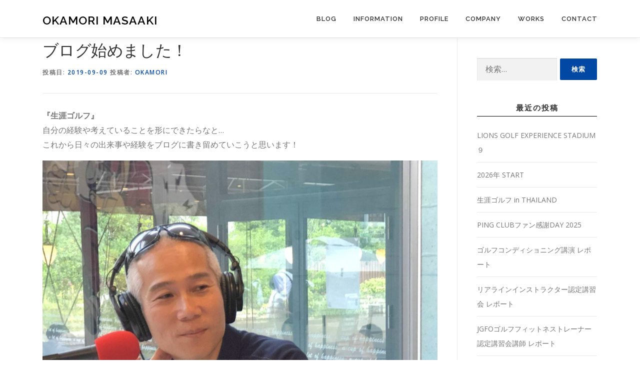

--- FILE ---
content_type: text/html; charset=UTF-8
request_url: https://okamorimasaaki.com/information/started-writing-a-blog/
body_size: 37005
content:
<!DOCTYPE html>
<html lang="ja">
<head>
<meta charset="UTF-8">
<meta name="viewport" content="width=device-width, initial-scale=1">
<link rel="profile" href="https://gmpg.org/xfn/11">
<title>ブログ始めました！ | Okamori Masaaki</title>
<meta name='robots' content='max-image-preview:large' />

<!-- All in One SEO Pack 3.3.2 によって Michael Torbert の Semper Fi Web Designob_start_detected [-1,-1] -->
<script type="application/ld+json" class="aioseop-schema">{"@context":"https://schema.org","@graph":[{"@type":"Organization","@id":"https://okamorimasaaki.com/#organization","url":"https://okamorimasaaki.com/","name":"Okamori Masaaki","sameAs":[]},{"@type":"WebSite","@id":"https://okamorimasaaki.com/#website","url":"https://okamorimasaaki.com/","name":"Okamori Masaaki","publisher":{"@id":"https://okamorimasaaki.com/#organization"},"potentialAction":{"@type":"SearchAction","target":"https://okamorimasaaki.com/?s={search_term_string}","query-input":"required name=search_term_string"}},{"@type":"WebPage","@id":"https://okamorimasaaki.com/information/started-writing-a-blog/#webpage","url":"https://okamorimasaaki.com/information/started-writing-a-blog/","inLanguage":"ja","name":"\u30d6\u30ed\u30b0\u59cb\u3081\u307e\u3057\u305f\uff01","isPartOf":{"@id":"https://okamorimasaaki.com/#website"},"datePublished":"2019-09-09T03:55:21+09:00","dateModified":"2019-10-02T03:56:26+09:00"},{"@type":"Article","@id":"https://okamorimasaaki.com/information/started-writing-a-blog/#article","isPartOf":{"@id":"https://okamorimasaaki.com/information/started-writing-a-blog/#webpage"},"author":{"@id":"https://okamorimasaaki.com/author/okamori/#author"},"headline":"\u30d6\u30ed\u30b0\u59cb\u3081\u307e\u3057\u305f\uff01","datePublished":"2019-09-09T03:55:21+09:00","dateModified":"2019-10-02T03:56:26+09:00","commentCount":0,"mainEntityOfPage":{"@id":"https://okamorimasaaki.com/information/started-writing-a-blog/#webpage"},"publisher":{"@id":"https://okamorimasaaki.com/#organization"},"articleSection":"information"},{"@type":"Person","@id":"https://okamorimasaaki.com/author/okamori/#author","name":"okamori","sameAs":[],"image":{"@type":"ImageObject","@id":"https://okamorimasaaki.com/#personlogo","url":"https://secure.gravatar.com/avatar/abd431b63cc3116d7e93e1aef0bc6d20?s=96&d=mm&r=g","width":96,"height":96,"caption":"okamori"}}]}</script>
<link rel="canonical" href="https://okamorimasaaki.com/information/started-writing-a-blog/" />
			<script type="text/javascript" >
				window.ga=window.ga||function(){(ga.q=ga.q||[]).push(arguments)};ga.l=+new Date;
				ga('create', 'UA-149253792-1', 'auto');
				// Plugins
				
				ga('send', 'pageview');
			</script>
			<script async src="https://www.google-analytics.com/analytics.js"></script>
			<!-- All in One SEO Pack -->
<link rel='dns-prefetch' href='//fonts.googleapis.com' />
<link rel="alternate" type="application/rss+xml" title="Okamori Masaaki &raquo; フィード" href="https://okamorimasaaki.com/feed/" />
<link rel="alternate" type="application/rss+xml" title="Okamori Masaaki &raquo; コメントフィード" href="https://okamorimasaaki.com/comments/feed/" />
<link rel="alternate" type="application/rss+xml" title="Okamori Masaaki &raquo; ブログ始めました！ のコメントのフィード" href="https://okamorimasaaki.com/information/started-writing-a-blog/feed/" />
<script type="text/javascript">
window._wpemojiSettings = {"baseUrl":"https:\/\/s.w.org\/images\/core\/emoji\/14.0.0\/72x72\/","ext":".png","svgUrl":"https:\/\/s.w.org\/images\/core\/emoji\/14.0.0\/svg\/","svgExt":".svg","source":{"concatemoji":"https:\/\/okamorimasaaki.com\/wp\/wp-includes\/js\/wp-emoji-release.min.js?ver=6.3.7"}};
/*! This file is auto-generated */
!function(i,n){var o,s,e;function c(e){try{var t={supportTests:e,timestamp:(new Date).valueOf()};sessionStorage.setItem(o,JSON.stringify(t))}catch(e){}}function p(e,t,n){e.clearRect(0,0,e.canvas.width,e.canvas.height),e.fillText(t,0,0);var t=new Uint32Array(e.getImageData(0,0,e.canvas.width,e.canvas.height).data),r=(e.clearRect(0,0,e.canvas.width,e.canvas.height),e.fillText(n,0,0),new Uint32Array(e.getImageData(0,0,e.canvas.width,e.canvas.height).data));return t.every(function(e,t){return e===r[t]})}function u(e,t,n){switch(t){case"flag":return n(e,"\ud83c\udff3\ufe0f\u200d\u26a7\ufe0f","\ud83c\udff3\ufe0f\u200b\u26a7\ufe0f")?!1:!n(e,"\ud83c\uddfa\ud83c\uddf3","\ud83c\uddfa\u200b\ud83c\uddf3")&&!n(e,"\ud83c\udff4\udb40\udc67\udb40\udc62\udb40\udc65\udb40\udc6e\udb40\udc67\udb40\udc7f","\ud83c\udff4\u200b\udb40\udc67\u200b\udb40\udc62\u200b\udb40\udc65\u200b\udb40\udc6e\u200b\udb40\udc67\u200b\udb40\udc7f");case"emoji":return!n(e,"\ud83e\udef1\ud83c\udffb\u200d\ud83e\udef2\ud83c\udfff","\ud83e\udef1\ud83c\udffb\u200b\ud83e\udef2\ud83c\udfff")}return!1}function f(e,t,n){var r="undefined"!=typeof WorkerGlobalScope&&self instanceof WorkerGlobalScope?new OffscreenCanvas(300,150):i.createElement("canvas"),a=r.getContext("2d",{willReadFrequently:!0}),o=(a.textBaseline="top",a.font="600 32px Arial",{});return e.forEach(function(e){o[e]=t(a,e,n)}),o}function t(e){var t=i.createElement("script");t.src=e,t.defer=!0,i.head.appendChild(t)}"undefined"!=typeof Promise&&(o="wpEmojiSettingsSupports",s=["flag","emoji"],n.supports={everything:!0,everythingExceptFlag:!0},e=new Promise(function(e){i.addEventListener("DOMContentLoaded",e,{once:!0})}),new Promise(function(t){var n=function(){try{var e=JSON.parse(sessionStorage.getItem(o));if("object"==typeof e&&"number"==typeof e.timestamp&&(new Date).valueOf()<e.timestamp+604800&&"object"==typeof e.supportTests)return e.supportTests}catch(e){}return null}();if(!n){if("undefined"!=typeof Worker&&"undefined"!=typeof OffscreenCanvas&&"undefined"!=typeof URL&&URL.createObjectURL&&"undefined"!=typeof Blob)try{var e="postMessage("+f.toString()+"("+[JSON.stringify(s),u.toString(),p.toString()].join(",")+"));",r=new Blob([e],{type:"text/javascript"}),a=new Worker(URL.createObjectURL(r),{name:"wpTestEmojiSupports"});return void(a.onmessage=function(e){c(n=e.data),a.terminate(),t(n)})}catch(e){}c(n=f(s,u,p))}t(n)}).then(function(e){for(var t in e)n.supports[t]=e[t],n.supports.everything=n.supports.everything&&n.supports[t],"flag"!==t&&(n.supports.everythingExceptFlag=n.supports.everythingExceptFlag&&n.supports[t]);n.supports.everythingExceptFlag=n.supports.everythingExceptFlag&&!n.supports.flag,n.DOMReady=!1,n.readyCallback=function(){n.DOMReady=!0}}).then(function(){return e}).then(function(){var e;n.supports.everything||(n.readyCallback(),(e=n.source||{}).concatemoji?t(e.concatemoji):e.wpemoji&&e.twemoji&&(t(e.twemoji),t(e.wpemoji)))}))}((window,document),window._wpemojiSettings);
</script>
<style type="text/css">
img.wp-smiley,
img.emoji {
	display: inline !important;
	border: none !important;
	box-shadow: none !important;
	height: 1em !important;
	width: 1em !important;
	margin: 0 0.07em !important;
	vertical-align: -0.1em !important;
	background: none !important;
	padding: 0 !important;
}
</style>
	<link rel='stylesheet' id='wp-block-library-css' href='https://okamorimasaaki.com/wp/wp-includes/css/dist/block-library/style.min.css?ver=6.3.7' type='text/css' media='all' />
<style id='classic-theme-styles-inline-css' type='text/css'>
/*! This file is auto-generated */
.wp-block-button__link{color:#fff;background-color:#32373c;border-radius:9999px;box-shadow:none;text-decoration:none;padding:calc(.667em + 2px) calc(1.333em + 2px);font-size:1.125em}.wp-block-file__button{background:#32373c;color:#fff;text-decoration:none}
</style>
<style id='global-styles-inline-css' type='text/css'>
body{--wp--preset--color--black: #000000;--wp--preset--color--cyan-bluish-gray: #abb8c3;--wp--preset--color--white: #ffffff;--wp--preset--color--pale-pink: #f78da7;--wp--preset--color--vivid-red: #cf2e2e;--wp--preset--color--luminous-vivid-orange: #ff6900;--wp--preset--color--luminous-vivid-amber: #fcb900;--wp--preset--color--light-green-cyan: #7bdcb5;--wp--preset--color--vivid-green-cyan: #00d084;--wp--preset--color--pale-cyan-blue: #8ed1fc;--wp--preset--color--vivid-cyan-blue: #0693e3;--wp--preset--color--vivid-purple: #9b51e0;--wp--preset--gradient--vivid-cyan-blue-to-vivid-purple: linear-gradient(135deg,rgba(6,147,227,1) 0%,rgb(155,81,224) 100%);--wp--preset--gradient--light-green-cyan-to-vivid-green-cyan: linear-gradient(135deg,rgb(122,220,180) 0%,rgb(0,208,130) 100%);--wp--preset--gradient--luminous-vivid-amber-to-luminous-vivid-orange: linear-gradient(135deg,rgba(252,185,0,1) 0%,rgba(255,105,0,1) 100%);--wp--preset--gradient--luminous-vivid-orange-to-vivid-red: linear-gradient(135deg,rgba(255,105,0,1) 0%,rgb(207,46,46) 100%);--wp--preset--gradient--very-light-gray-to-cyan-bluish-gray: linear-gradient(135deg,rgb(238,238,238) 0%,rgb(169,184,195) 100%);--wp--preset--gradient--cool-to-warm-spectrum: linear-gradient(135deg,rgb(74,234,220) 0%,rgb(151,120,209) 20%,rgb(207,42,186) 40%,rgb(238,44,130) 60%,rgb(251,105,98) 80%,rgb(254,248,76) 100%);--wp--preset--gradient--blush-light-purple: linear-gradient(135deg,rgb(255,206,236) 0%,rgb(152,150,240) 100%);--wp--preset--gradient--blush-bordeaux: linear-gradient(135deg,rgb(254,205,165) 0%,rgb(254,45,45) 50%,rgb(107,0,62) 100%);--wp--preset--gradient--luminous-dusk: linear-gradient(135deg,rgb(255,203,112) 0%,rgb(199,81,192) 50%,rgb(65,88,208) 100%);--wp--preset--gradient--pale-ocean: linear-gradient(135deg,rgb(255,245,203) 0%,rgb(182,227,212) 50%,rgb(51,167,181) 100%);--wp--preset--gradient--electric-grass: linear-gradient(135deg,rgb(202,248,128) 0%,rgb(113,206,126) 100%);--wp--preset--gradient--midnight: linear-gradient(135deg,rgb(2,3,129) 0%,rgb(40,116,252) 100%);--wp--preset--font-size--small: 13px;--wp--preset--font-size--medium: 20px;--wp--preset--font-size--large: 36px;--wp--preset--font-size--x-large: 42px;--wp--preset--spacing--20: 0.44rem;--wp--preset--spacing--30: 0.67rem;--wp--preset--spacing--40: 1rem;--wp--preset--spacing--50: 1.5rem;--wp--preset--spacing--60: 2.25rem;--wp--preset--spacing--70: 3.38rem;--wp--preset--spacing--80: 5.06rem;--wp--preset--shadow--natural: 6px 6px 9px rgba(0, 0, 0, 0.2);--wp--preset--shadow--deep: 12px 12px 50px rgba(0, 0, 0, 0.4);--wp--preset--shadow--sharp: 6px 6px 0px rgba(0, 0, 0, 0.2);--wp--preset--shadow--outlined: 6px 6px 0px -3px rgba(255, 255, 255, 1), 6px 6px rgba(0, 0, 0, 1);--wp--preset--shadow--crisp: 6px 6px 0px rgba(0, 0, 0, 1);}:where(.is-layout-flex){gap: 0.5em;}:where(.is-layout-grid){gap: 0.5em;}body .is-layout-flow > .alignleft{float: left;margin-inline-start: 0;margin-inline-end: 2em;}body .is-layout-flow > .alignright{float: right;margin-inline-start: 2em;margin-inline-end: 0;}body .is-layout-flow > .aligncenter{margin-left: auto !important;margin-right: auto !important;}body .is-layout-constrained > .alignleft{float: left;margin-inline-start: 0;margin-inline-end: 2em;}body .is-layout-constrained > .alignright{float: right;margin-inline-start: 2em;margin-inline-end: 0;}body .is-layout-constrained > .aligncenter{margin-left: auto !important;margin-right: auto !important;}body .is-layout-constrained > :where(:not(.alignleft):not(.alignright):not(.alignfull)){max-width: var(--wp--style--global--content-size);margin-left: auto !important;margin-right: auto !important;}body .is-layout-constrained > .alignwide{max-width: var(--wp--style--global--wide-size);}body .is-layout-flex{display: flex;}body .is-layout-flex{flex-wrap: wrap;align-items: center;}body .is-layout-flex > *{margin: 0;}body .is-layout-grid{display: grid;}body .is-layout-grid > *{margin: 0;}:where(.wp-block-columns.is-layout-flex){gap: 2em;}:where(.wp-block-columns.is-layout-grid){gap: 2em;}:where(.wp-block-post-template.is-layout-flex){gap: 1.25em;}:where(.wp-block-post-template.is-layout-grid){gap: 1.25em;}.has-black-color{color: var(--wp--preset--color--black) !important;}.has-cyan-bluish-gray-color{color: var(--wp--preset--color--cyan-bluish-gray) !important;}.has-white-color{color: var(--wp--preset--color--white) !important;}.has-pale-pink-color{color: var(--wp--preset--color--pale-pink) !important;}.has-vivid-red-color{color: var(--wp--preset--color--vivid-red) !important;}.has-luminous-vivid-orange-color{color: var(--wp--preset--color--luminous-vivid-orange) !important;}.has-luminous-vivid-amber-color{color: var(--wp--preset--color--luminous-vivid-amber) !important;}.has-light-green-cyan-color{color: var(--wp--preset--color--light-green-cyan) !important;}.has-vivid-green-cyan-color{color: var(--wp--preset--color--vivid-green-cyan) !important;}.has-pale-cyan-blue-color{color: var(--wp--preset--color--pale-cyan-blue) !important;}.has-vivid-cyan-blue-color{color: var(--wp--preset--color--vivid-cyan-blue) !important;}.has-vivid-purple-color{color: var(--wp--preset--color--vivid-purple) !important;}.has-black-background-color{background-color: var(--wp--preset--color--black) !important;}.has-cyan-bluish-gray-background-color{background-color: var(--wp--preset--color--cyan-bluish-gray) !important;}.has-white-background-color{background-color: var(--wp--preset--color--white) !important;}.has-pale-pink-background-color{background-color: var(--wp--preset--color--pale-pink) !important;}.has-vivid-red-background-color{background-color: var(--wp--preset--color--vivid-red) !important;}.has-luminous-vivid-orange-background-color{background-color: var(--wp--preset--color--luminous-vivid-orange) !important;}.has-luminous-vivid-amber-background-color{background-color: var(--wp--preset--color--luminous-vivid-amber) !important;}.has-light-green-cyan-background-color{background-color: var(--wp--preset--color--light-green-cyan) !important;}.has-vivid-green-cyan-background-color{background-color: var(--wp--preset--color--vivid-green-cyan) !important;}.has-pale-cyan-blue-background-color{background-color: var(--wp--preset--color--pale-cyan-blue) !important;}.has-vivid-cyan-blue-background-color{background-color: var(--wp--preset--color--vivid-cyan-blue) !important;}.has-vivid-purple-background-color{background-color: var(--wp--preset--color--vivid-purple) !important;}.has-black-border-color{border-color: var(--wp--preset--color--black) !important;}.has-cyan-bluish-gray-border-color{border-color: var(--wp--preset--color--cyan-bluish-gray) !important;}.has-white-border-color{border-color: var(--wp--preset--color--white) !important;}.has-pale-pink-border-color{border-color: var(--wp--preset--color--pale-pink) !important;}.has-vivid-red-border-color{border-color: var(--wp--preset--color--vivid-red) !important;}.has-luminous-vivid-orange-border-color{border-color: var(--wp--preset--color--luminous-vivid-orange) !important;}.has-luminous-vivid-amber-border-color{border-color: var(--wp--preset--color--luminous-vivid-amber) !important;}.has-light-green-cyan-border-color{border-color: var(--wp--preset--color--light-green-cyan) !important;}.has-vivid-green-cyan-border-color{border-color: var(--wp--preset--color--vivid-green-cyan) !important;}.has-pale-cyan-blue-border-color{border-color: var(--wp--preset--color--pale-cyan-blue) !important;}.has-vivid-cyan-blue-border-color{border-color: var(--wp--preset--color--vivid-cyan-blue) !important;}.has-vivid-purple-border-color{border-color: var(--wp--preset--color--vivid-purple) !important;}.has-vivid-cyan-blue-to-vivid-purple-gradient-background{background: var(--wp--preset--gradient--vivid-cyan-blue-to-vivid-purple) !important;}.has-light-green-cyan-to-vivid-green-cyan-gradient-background{background: var(--wp--preset--gradient--light-green-cyan-to-vivid-green-cyan) !important;}.has-luminous-vivid-amber-to-luminous-vivid-orange-gradient-background{background: var(--wp--preset--gradient--luminous-vivid-amber-to-luminous-vivid-orange) !important;}.has-luminous-vivid-orange-to-vivid-red-gradient-background{background: var(--wp--preset--gradient--luminous-vivid-orange-to-vivid-red) !important;}.has-very-light-gray-to-cyan-bluish-gray-gradient-background{background: var(--wp--preset--gradient--very-light-gray-to-cyan-bluish-gray) !important;}.has-cool-to-warm-spectrum-gradient-background{background: var(--wp--preset--gradient--cool-to-warm-spectrum) !important;}.has-blush-light-purple-gradient-background{background: var(--wp--preset--gradient--blush-light-purple) !important;}.has-blush-bordeaux-gradient-background{background: var(--wp--preset--gradient--blush-bordeaux) !important;}.has-luminous-dusk-gradient-background{background: var(--wp--preset--gradient--luminous-dusk) !important;}.has-pale-ocean-gradient-background{background: var(--wp--preset--gradient--pale-ocean) !important;}.has-electric-grass-gradient-background{background: var(--wp--preset--gradient--electric-grass) !important;}.has-midnight-gradient-background{background: var(--wp--preset--gradient--midnight) !important;}.has-small-font-size{font-size: var(--wp--preset--font-size--small) !important;}.has-medium-font-size{font-size: var(--wp--preset--font-size--medium) !important;}.has-large-font-size{font-size: var(--wp--preset--font-size--large) !important;}.has-x-large-font-size{font-size: var(--wp--preset--font-size--x-large) !important;}
.wp-block-navigation a:where(:not(.wp-element-button)){color: inherit;}
:where(.wp-block-post-template.is-layout-flex){gap: 1.25em;}:where(.wp-block-post-template.is-layout-grid){gap: 1.25em;}
:where(.wp-block-columns.is-layout-flex){gap: 2em;}:where(.wp-block-columns.is-layout-grid){gap: 2em;}
.wp-block-pullquote{font-size: 1.5em;line-height: 1.6;}
</style>
<link rel='stylesheet' id='contact-form-7-css' href='https://okamorimasaaki.com/wp/wp-content/plugins/contact-form-7/includes/css/styles.css?ver=5.1.5' type='text/css' media='all' />
<link rel='stylesheet' id='whats-new-style-css' href='https://okamorimasaaki.com/wp/wp-content/plugins/whats-new-genarator/whats-new.css?ver=2.0.2' type='text/css' media='all' />
<link rel='stylesheet' id='onepress-fonts-css' href='https://fonts.googleapis.com/css?family=Raleway%3A400%2C500%2C600%2C700%2C300%2C100%2C800%2C900%7COpen+Sans%3A400%2C300%2C300italic%2C400italic%2C600%2C600italic%2C700%2C700italic&#038;subset=latin%2Clatin-ext&#038;ver=2.2.4' type='text/css' media='all' />
<link rel='stylesheet' id='onepress-animate-css' href='https://okamorimasaaki.com/wp/wp-content/themes/onepress/assets/css/animate.min.css?ver=2.2.4' type='text/css' media='all' />
<link rel='stylesheet' id='onepress-fa-css' href='https://okamorimasaaki.com/wp/wp-content/themes/onepress/assets/css/font-awesome.min.css?ver=4.7.0' type='text/css' media='all' />
<link rel='stylesheet' id='onepress-bootstrap-css' href='https://okamorimasaaki.com/wp/wp-content/themes/onepress/assets/css/bootstrap.min.css?ver=2.2.4' type='text/css' media='all' />
<link rel='stylesheet' id='onepress-style-css' href='https://okamorimasaaki.com/wp/wp-content/themes/onepress/style.css?ver=6.3.7' type='text/css' media='all' />
<style id='onepress-style-inline-css' type='text/css'>
#main .video-section section.hero-slideshow-wrapper{background:transparent}.hero-slideshow-wrapper:after{position:absolute;top:0px;left:0px;width:100%;height:100%;background-color:rgba(0,0,0,0.3);display:block;content:""}.body-desktop .parallax-hero .hero-slideshow-wrapper:after{display:none!important}#parallax-hero>.parallax-bg::before{background-color:rgba(0,0,0,0.3);opacity:1}.body-desktop .parallax-hero .hero-slideshow-wrapper:after{display:none!important}a,.screen-reader-text:hover,.screen-reader-text:active,.screen-reader-text:focus,.header-social a,.onepress-menu a:hover,.onepress-menu ul li a:hover,.onepress-menu li.onepress-current-item>a,.onepress-menu ul li.current-menu-item>a,.onepress-menu>li a.menu-actived,.onepress-menu.onepress-menu-mobile li.onepress-current-item>a,.site-footer a,.site-footer .footer-social a:hover,.site-footer .btt a:hover,.highlight,#comments .comment .comment-wrapper .comment-meta .comment-time:hover,#comments .comment .comment-wrapper .comment-meta .comment-reply-link:hover,#comments .comment .comment-wrapper .comment-meta .comment-edit-link:hover,.btn-theme-primary-outline,.sidebar .widget a:hover,.section-services .service-item .service-image i,.counter_item .counter__number,.team-member .member-thumb .member-profile a:hover,.icon-background-default{color:#0148a5}input[type="reset"],input[type="submit"],input[type="submit"],input[type="reset"]:hover,input[type="submit"]:hover,input[type="submit"]:hover .nav-links a:hover,.btn-theme-primary,.btn-theme-primary-outline:hover,.section-testimonials .card-theme-primary,.woocommerce #respond input#submit,.woocommerce a.button,.woocommerce button.button,.woocommerce input.button,.woocommerce button.button.alt,.pirate-forms-submit-button,.pirate-forms-submit-button:hover,input[type="reset"],input[type="submit"],input[type="submit"],.pirate-forms-submit-button,.contact-form div.wpforms-container-full .wpforms-form .wpforms-submit,.contact-form div.wpforms-container-full .wpforms-form .wpforms-submit:hover,.nav-links a:hover,.nav-links a.current,.nav-links .page-numbers:hover,.nav-links .page-numbers.current{background:#0148a5}.btn-theme-primary-outline,.btn-theme-primary-outline:hover,.pricing__item:hover,.section-testimonials .card-theme-primary,.entry-content blockquote{border-color:#0148a5}#footer-widgets{}.gallery-carousel .g-item{padding:0px 10px}.gallery-carousel{margin-left:-10px;margin-right:-10px}.gallery-grid .g-item,.gallery-masonry .g-item .inner{padding:10px}.gallery-grid,.gallery-masonry{margin:-10px}
</style>
<link rel='stylesheet' id='onepress-gallery-lightgallery-css' href='https://okamorimasaaki.com/wp/wp-content/themes/onepress/assets/css/lightgallery.css?ver=6.3.7' type='text/css' media='all' />
<link rel='stylesheet' id='onepress-child-style-css' href='https://okamorimasaaki.com/wp/wp-content/themes/okamorimasaaki/style.css?ver=6.3.7' type='text/css' media='all' />
<script type='text/javascript' id='jquery-core-js-extra'>
/* <![CDATA[ */
var onepress_js_settings = {"onepress_disable_animation":"","onepress_disable_sticky_header":"","onepress_vertical_align_menu":"","hero_animation":"flipInX","hero_speed":"5000","hero_fade":"750","hero_duration":"5000","hero_disable_preload":"","is_home":"","gallery_enable":"1","is_rtl":""};
/* ]]> */
</script>
<script type='text/javascript' src='https://okamorimasaaki.com/wp/wp-includes/js/jquery/jquery.min.js?ver=3.7.0' id='jquery-core-js'></script>
<script type='text/javascript' src='https://okamorimasaaki.com/wp/wp-includes/js/jquery/jquery-migrate.min.js?ver=3.4.1' id='jquery-migrate-js'></script>
<link rel="https://api.w.org/" href="https://okamorimasaaki.com/wp-json/" /><link rel="alternate" type="application/json" href="https://okamorimasaaki.com/wp-json/wp/v2/posts/38" /><link rel="EditURI" type="application/rsd+xml" title="RSD" href="https://okamorimasaaki.com/wp/xmlrpc.php?rsd" />
<meta name="generator" content="WordPress 6.3.7" />
<link rel='shortlink' href='https://okamorimasaaki.com/?p=38' />
<link rel="alternate" type="application/json+oembed" href="https://okamorimasaaki.com/wp-json/oembed/1.0/embed?url=https%3A%2F%2Fokamorimasaaki.com%2Finformation%2Fstarted-writing-a-blog%2F" />
<link rel="alternate" type="text/xml+oembed" href="https://okamorimasaaki.com/wp-json/oembed/1.0/embed?url=https%3A%2F%2Fokamorimasaaki.com%2Finformation%2Fstarted-writing-a-blog%2F&#038;format=xml" />
<link rel="pingback" href="https://okamorimasaaki.com/wp/xmlrpc.php">		<style type="text/css" id="wp-custom-css">
			body {
	line-height: 1.9;
}
h2{
	text-align:center;
	margin-top:3em;
	margin-bottom:1em;
	padding-bottom:0.5em;
	border-bottom: solid 1px black;
}
h3{
	margin-top:2em;
	margin-bottom:1em;
	padding-top:0.5em;
	padding-bottom:0.5em;
	background-color:#eee;
}
h4{
	color:#777777;
}

html {
	font-size: 18px;
}
@media (max-width: 991px) {
  html {
	font-size: 18px;
  }
}
@media (max-width: 767px) {
  html {
	font-size: 18px;
  }
}

.head-sub{
	font-weight:normal;
	font-size:80%;
	padding-left:0.5em;
}

.section-gray {
	background: rgba(0, 0, 0, 0.04);
}

#primary {
	padding-top: 0;
}

.no-sidebar .entry-content > .alignfull {
	margin: 0;
}

.wpcf7-form {
	text-transform: uppercase;
	font-size: 16px;
	letter-spacing: 1px;
	font-weight: normal;
}

span.wpcf7-list-item {
    display: inline-block;
    margin: 0 0 0 0;
}
textarea:not(.editor-post-title__input), input[type="date"], input[type="datetime"], input[type="datetime-local"], input[type="email"], input[type="month"], input[type="number"], input[type="password"], input[type="search"], input[type="tel"], input[type="text"], input[type="time"], input[type="url"], input[type="week"] {
	padding: 10px;
	width: 100%;
	border: 0px;
	border-bottom-color: currentcolor;
	border-bottom-style: none;
	border-bottom-width: 0px;
	font-size: 16px;
	font-weight: normal;
	line-height: 1.4em;
	box-shadow: 0 1px 2px rgba(0, 0, 0, 0.12) inset;
		-moz-box-shadow: 0 1px 2px rgba(0, 0, 0, 0.12) inset;
		-webkit-box-shadow: 0 1px 2px rgba(0, 0, 0, 0.12) inset;
		-o-box-shadow: 0 1px 2px rgba(0, 0, 0, 0.12) inset;
	transition: all 0.2s linear;
		-moz-transition: all 0.2s linear;
		-webkit-transition: all 0.2s linear;
		-o-transition: all 0.2s linear;
	background-color: #f2f2f2;
	border-bottom: 1px solid #fff;
	box-sizing: border-box;
	color: #000000;
}

.responsive_video { 
    position: relative; 
    padding-bottom: 56.25%; 
}
.responsive_video video, 
.responsive_video iframe, 
.responsive_video object, 
.responsive_video embed { 
    position: absolute; top: 0; left: 0; width: 100%; height: 100%;
}		</style>
		<link rel="stylesheet" href="https://use.fontawesome.com/releases/v5.5.0/css/all.css" integrity="sha384-B4dIYHKNBt8Bc12p+WXckhzcICo0wtJAoU8YZTY5qE0Id1GSseTk6S+L3BlXeVIU" crossorigin="anonymous">
</head>

<body data-rsssl=1 class="post-template-default single single-post postid-38 single-format-standard">
<div id="page" class="hfeed site">
	<a class="skip-link screen-reader-text" href="#content">コンテンツへスキップ</a>
    <div id="header-section" class="h-on-top no-transparent">		<header id="masthead" class="site-header header-contained is-sticky no-scroll no-t h-on-top" role="banner">
			<div class="container">
				<div class="site-branding">
				<div class="site-brand-inner no-logo-img has-title"><p class="site-title"><a class="site-text-logo" href="https://okamorimasaaki.com/" rel="home">Okamori Masaaki</a></p></div>				</div>
				<div class="header-right-wrapper">
					<a href="#0" id="nav-toggle">メニュー<span></span></a>
					<nav id="site-navigation" class="main-navigation" role="navigation">
						<ul class="onepress-menu">
							<li id="menu-item-20" class="menu-item menu-item-type-custom menu-item-object-custom menu-item-20"><a href="#blog">BLOG</a></li>
<li id="menu-item-21" class="menu-item menu-item-type-custom menu-item-object-custom menu-item-21"><a href="#information">INFORMATION</a></li>
<li id="menu-item-22" class="menu-item menu-item-type-custom menu-item-object-custom menu-item-22"><a href="#profile">PROFILE</a></li>
<li id="menu-item-23" class="menu-item menu-item-type-custom menu-item-object-custom menu-item-23"><a href="#company">COMPANY</a></li>
<li id="menu-item-24" class="menu-item menu-item-type-custom menu-item-object-custom menu-item-24"><a href="#works">WORKS</a></li>
<li id="menu-item-25" class="menu-item menu-item-type-custom menu-item-object-custom menu-item-25"><a href="#contact">CONTACT</a></li>
						</ul>
					</nav>
					<!-- #site-navigation -->
				</div>
			</div>
		</header><!-- #masthead -->
		</div>
	<div id="content" class="site-content">

		
		<div id="content-inside" class="container right-sidebar">
			<div id="primary" class="content-area">
				<main id="main" class="site-main" role="main">

				
					<article id="post-38" class="post-38 post type-post status-publish format-standard hentry category-information">
	<header class="entry-header">
		<h1 class="entry-title">ブログ始めました！</h1>        		<div class="entry-meta">
			<span class="posted-on">投稿日: <a href="https://okamorimasaaki.com/information/started-writing-a-blog/" rel="bookmark"><time class="entry-date published" datetime="2019-09-09T12:55:21+09:00">2019-09-09</time><time class="updated hide" datetime="2019-10-02T12:56:26+09:00">2019-10-02</time></a></span><span class="byline"> 投稿者: <span class="author vcard"><a  rel="author" class="url fn n" href="https://okamorimasaaki.com/author/okamori/">okamori</a></span></span>		</div><!-- .entry-meta -->
        	</header><!-- .entry-header -->

    
	<div class="entry-content">
		
<p><strong>『生涯ゴルフ』</strong><br>自分の経験や考えていることを形にできたらなと…<br>これから日々の出来事や経験をブログに書き留めていこうと思います！</p>



<figure class="wp-block-image"><img decoding="async" fetchpriority="high" width="1024" height="767" src="https://okamorimasaaki.com/wp/wp-content/uploads/2019/10/image-blog-20190909-1024x767.jpg" alt="" class="wp-image-36" srcset="https://okamorimasaaki.com/wp/wp-content/uploads/2019/10/image-blog-20190909-1024x767.jpg 1024w, https://okamorimasaaki.com/wp/wp-content/uploads/2019/10/image-blog-20190909-300x225.jpg 300w, https://okamorimasaaki.com/wp/wp-content/uploads/2019/10/image-blog-20190909-768x575.jpg 768w" sizes="(max-width: 1024px) 100vw, 1024px" /></figure>
			</div><!-- .entry-content -->
    
    <footer class="entry-footer"><span class="cat-links">カテゴリー: <a href="https://okamorimasaaki.com/category/information/" rel="category tag">information</a></span></footer><!-- .entry-footer -->
    </article><!-- #post-## -->


					
				
				</main><!-- #main -->
			</div><!-- #primary -->

                            
<div id="secondary" class="widget-area sidebar" role="complementary">
	<aside id="search-2" class="widget widget_search"><form role="search" method="get" class="search-form" action="https://okamorimasaaki.com/">
				<label>
					<span class="screen-reader-text">検索:</span>
					<input type="search" class="search-field" placeholder="検索&hellip;" value="" name="s" />
				</label>
				<input type="submit" class="search-submit" value="検索" />
			</form></aside>
		<aside id="recent-posts-2" class="widget widget_recent_entries">
		<h2 class="widget-title">最近の投稿</h2>
		<ul>
											<li>
					<a href="https://okamorimasaaki.com/information/lions-golf-experience-stadium%ef%bc%99/">LIONS GOLF EXPERIENCE STADIUM９</a>
									</li>
											<li>
					<a href="https://okamorimasaaki.com/information/2026-start/">2026年 START</a>
									</li>
											<li>
					<a href="https://okamorimasaaki.com/information/golf-life-in-thailand/">生涯ゴルフ in THAILAND</a>
									</li>
											<li>
					<a href="https://okamorimasaaki.com/information/ping-funclubday/">PING CLUBファン感謝DAY 2025</a>
									</li>
											<li>
					<a href="https://okamorimasaaki.com/information/golf-conditioning-lecture-report/">ゴルフコンディショニング講演 レポート</a>
									</li>
											<li>
					<a href="https://okamorimasaaki.com/information/lealine-instructor-certification-report/">リアラインインストラクター認定講習会 レポート</a>
									</li>
											<li>
					<a href="https://okamorimasaaki.com/information/jgfo-golf-fitness-trainer-certification-report/">JGFOゴルフフィットネストレーナー認定講習会講師 レポート</a>
									</li>
											<li>
					<a href="https://okamorimasaaki.com/information/sportsagency-self-check/">スポーツ庁「セルフチェック」</a>
									</li>
											<li>
					<a href="https://okamorimasaaki.com/information/2025gunma-open-golf/">2025群馬県オープンゴルフ</a>
									</li>
											<li>
					<a href="https://okamorimasaaki.com/information/sportec2025-golf-performance-convention/">SPORTEC2025&#8243;ゴルフ専門セミナー&#8221;</a>
									</li>
					</ul>

		</aside><aside id="categories-2" class="widget widget_categories"><h2 class="widget-title">カテゴリー</h2>
			<ul>
					<li class="cat-item cat-item-1"><a href="https://okamorimasaaki.com/category/information/">information</a>
</li>
	<li class="cat-item cat-item-3"><a href="https://okamorimasaaki.com/category/golf-fitness/">ゴルフフィットネス</a>
</li>
	<li class="cat-item cat-item-98"><a href="https://okamorimasaaki.com/category/%e3%82%bb%e3%83%9f%e3%83%8a%e3%83%bc/">セミナー</a>
</li>
	<li class="cat-item cat-item-4"><a href="https://okamorimasaaki.com/category/lifef-work/">ライフワーク</a>
</li>
	<li class="cat-item cat-item-120"><a href="https://okamorimasaaki.com/category/%e3%83%a9%e3%82%b8%e3%82%aa/">ラジオ</a>
</li>
	<li class="cat-item cat-item-5"><a href="https://okamorimasaaki.com/category/golf-for-life/">生涯ゴルフ</a>
</li>
	<li class="cat-item cat-item-93"><a href="https://okamorimasaaki.com/category/%e7%94%9f%e6%b6%af%e3%82%b4%e3%83%ab%e3%83%95%e6%96%bd%e8%a8%ad%e7%b4%b9%e4%bb%8b/">生涯ゴルフ施設紹介</a>
</li>
			</ul>

			</aside><aside id="archives-2" class="widget widget_archive"><h2 class="widget-title">アーカイブ</h2>
			<ul>
					<li><a href='https://okamorimasaaki.com/2026/01/'>2026年1月</a></li>
	<li><a href='https://okamorimasaaki.com/2025/12/'>2025年12月</a></li>
	<li><a href='https://okamorimasaaki.com/2025/10/'>2025年10月</a></li>
	<li><a href='https://okamorimasaaki.com/2025/07/'>2025年7月</a></li>
	<li><a href='https://okamorimasaaki.com/2025/05/'>2025年5月</a></li>
	<li><a href='https://okamorimasaaki.com/2025/04/'>2025年4月</a></li>
	<li><a href='https://okamorimasaaki.com/2025/03/'>2025年3月</a></li>
	<li><a href='https://okamorimasaaki.com/2025/02/'>2025年2月</a></li>
	<li><a href='https://okamorimasaaki.com/2025/01/'>2025年1月</a></li>
	<li><a href='https://okamorimasaaki.com/2024/02/'>2024年2月</a></li>
	<li><a href='https://okamorimasaaki.com/2024/01/'>2024年1月</a></li>
	<li><a href='https://okamorimasaaki.com/2023/11/'>2023年11月</a></li>
	<li><a href='https://okamorimasaaki.com/2023/10/'>2023年10月</a></li>
	<li><a href='https://okamorimasaaki.com/2022/06/'>2022年6月</a></li>
	<li><a href='https://okamorimasaaki.com/2022/05/'>2022年5月</a></li>
	<li><a href='https://okamorimasaaki.com/2022/02/'>2022年2月</a></li>
	<li><a href='https://okamorimasaaki.com/2022/01/'>2022年1月</a></li>
	<li><a href='https://okamorimasaaki.com/2021/12/'>2021年12月</a></li>
	<li><a href='https://okamorimasaaki.com/2021/10/'>2021年10月</a></li>
	<li><a href='https://okamorimasaaki.com/2021/09/'>2021年9月</a></li>
	<li><a href='https://okamorimasaaki.com/2021/08/'>2021年8月</a></li>
	<li><a href='https://okamorimasaaki.com/2021/07/'>2021年7月</a></li>
	<li><a href='https://okamorimasaaki.com/2021/05/'>2021年5月</a></li>
	<li><a href='https://okamorimasaaki.com/2021/04/'>2021年4月</a></li>
	<li><a href='https://okamorimasaaki.com/2021/02/'>2021年2月</a></li>
	<li><a href='https://okamorimasaaki.com/2021/01/'>2021年1月</a></li>
	<li><a href='https://okamorimasaaki.com/2020/08/'>2020年8月</a></li>
	<li><a href='https://okamorimasaaki.com/2020/06/'>2020年6月</a></li>
	<li><a href='https://okamorimasaaki.com/2020/05/'>2020年5月</a></li>
	<li><a href='https://okamorimasaaki.com/2019/11/'>2019年11月</a></li>
	<li><a href='https://okamorimasaaki.com/2019/10/'>2019年10月</a></li>
	<li><a href='https://okamorimasaaki.com/2019/09/'>2019年9月</a></li>
			</ul>

			</aside></div><!-- #secondary -->
            
		</div><!--#content-inside -->
	</div><!-- #content -->

    <footer id="colophon" class="site-footer" role="contentinfo">
        		
        <div class="site-info">
            <div class="container">
                                    <div class="btt">
                        <a class="back-top-top" href="#page" title="ページトップへ戻る"><i class="fa fa-angle-double-up wow flash" data-wow-duration="2s"></i></a>
                    </div>
                               <div class="row">
               </div>
               © Okamori Masaaki
            </div>
        </div>
        <!-- .site-info -->

    </footer><!-- #colophon -->
    </div><!-- #page -->

<script type='text/javascript' id='contact-form-7-js-extra'>
/* <![CDATA[ */
var wpcf7 = {"apiSettings":{"root":"https:\/\/okamorimasaaki.com\/wp-json\/contact-form-7\/v1","namespace":"contact-form-7\/v1"}};
/* ]]> */
</script>
<script type='text/javascript' src='https://okamorimasaaki.com/wp/wp-content/plugins/contact-form-7/includes/js/scripts.js?ver=5.1.5' id='contact-form-7-js'></script>
<script type='text/javascript' src='https://okamorimasaaki.com/wp/wp-content/themes/onepress/assets/js/plugins.js?ver=2.2.4' id='onepress-js-plugins-js'></script>
<script type='text/javascript' src='https://okamorimasaaki.com/wp/wp-content/themes/onepress/assets/js/bootstrap.min.js?ver=2.2.4' id='onepress-js-bootstrap-js'></script>
<script type='text/javascript' src='https://okamorimasaaki.com/wp/wp-content/themes/onepress/assets/js/theme.js?ver=2.2.4' id='onepress-theme-js'></script>

</body>
</html>


--- FILE ---
content_type: text/css
request_url: https://okamorimasaaki.com/wp/wp-content/themes/okamorimasaaki/style.css?ver=6.3.7
body_size: 7
content:
/*
Theme Name: okamorimasaaki
Description: OkamoriMasaaki Theme
Template: onepress
*/



--- FILE ---
content_type: text/plain
request_url: https://www.google-analytics.com/j/collect?v=1&_v=j102&a=1437566456&t=pageview&_s=1&dl=https%3A%2F%2Fokamorimasaaki.com%2Finformation%2Fstarted-writing-a-blog%2F&ul=en-us%40posix&dt=%E3%83%96%E3%83%AD%E3%82%B0%E5%A7%8B%E3%82%81%E3%81%BE%E3%81%97%E3%81%9F%EF%BC%81%20%7C%20Okamori%20Masaaki&sr=1280x720&vp=1280x720&_u=IEBAAEABAAAAACAAI~&jid=1419446135&gjid=1178350990&cid=453951874.1768711814&tid=UA-149253792-1&_gid=853871700.1768711814&_r=1&_slc=1&z=640189545
body_size: -451
content:
2,cG-SZ6LGGDK0H